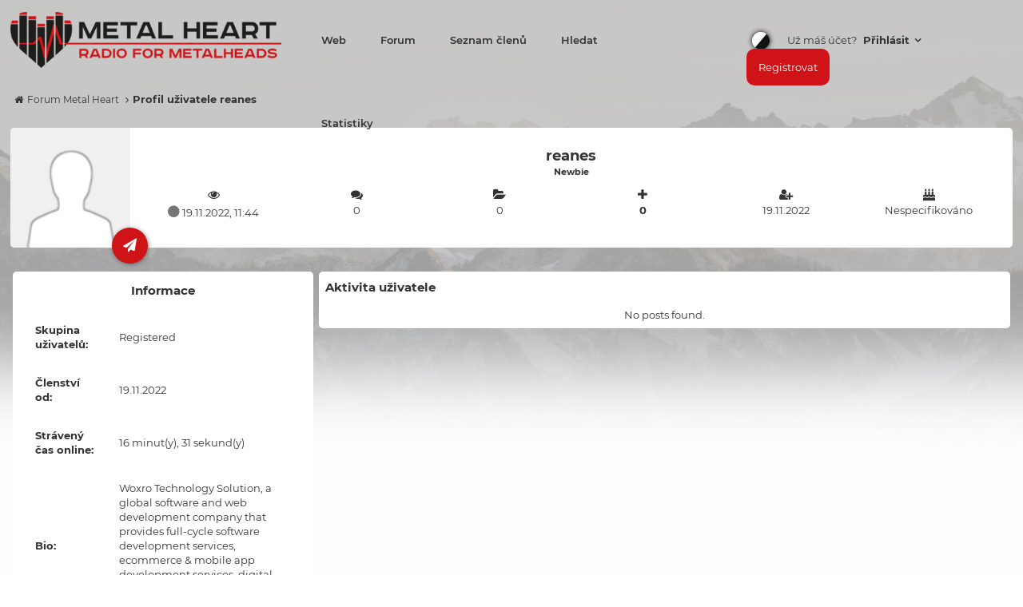

--- FILE ---
content_type: text/css
request_url: https://forum.metalheartradio.com/cache/themes/theme4/bxslider.min.css?t=1684532948
body_size: 659
content:
.bx-wrapper{position:relative;margin:0 auto 60px;padding:0;*zoom:1;-ms-touch-action:pan-y;touch-action:pan-y;max-width:960px}.bx-wrapper img{max-width:100%;display:block}.bxslider{margin:0;padding:0}ul.bxslider{list-style:none}.bx-viewport{-webkit-transform:translatez(0)}.bx-wrapper{text-align:center;min-height:130px;height:350px}.bx-wrapper .bx-pager,.bx-wrapper .bx-controls-auto{position:absolute;bottom:-30px;width:100%}.bx-wrapper .bx-loading{min-height:50px;background:url(../../../images/MyFlatBoard3/bxslider/bx_loader.gif) center center no-repeat #fff;height:100%;width:100%;position:absolute;top:0;left:0;z-index:2000}.bx-wrapper .bx-pager{text-align:center;font-size:.85em;font-family:Arial;font-weight:bold;color:#666;padding-top:20px}.bx-wrapper .bx-pager.bx-default-pager a{text-indent:-9999px;display:block;width:40px;height:8px;margin:0 5px;outline:0;clear:both;overflow:auto}.bx-wrapper .bx-pager.bx-default-pager a:before{content:"";background:#666;width:100%;height:2px;display:block;margin:3px 0}.bx-wrapper .bx-pager.bx-default-pager a.active:before,.bx-wrapper .bx-pager.bx-default-pager a:focus:before{background:#3280d5}.bx-wrapper .bx-pager-item,.bx-wrapper .bx-controls-auto .bx-controls-auto-item{display:inline-block;*zoom:1;*display:inline}.bx-wrapper .bx-pager-item{font-size:0;line-height:0}.bx-wrapper .bx-prev{left:10px}.bx-wrapper .bx-prev:before,.bx-wrapper .bx-next:before{position:absolute;left:0;right:0;text-indent:0;font-size:45px;line-height:45px}.bx-wrapper .bx-prev:before{content:"\f104"}.bx-wrapper .bx-next{right:10px}.bx-wrapper .bx-next:before{content:"\f105"}.bx-wrapper .bx-controls-direction a{position:absolute;top:50%;margin-top:-16px;outline:0;width:16px;height:45px;text-indent:-9999px;z-index:5}.bx-wrapper .bx-controls-direction a.disabled{display:none}.bx-wrapper .bx-controls-auto{text-align:center}.bx-wrapper .bx-controls-auto .bx-start{display:block;text-indent:-9999px;width:10px;height:11px;outline:0;background:url(../../../images/MyFlatBoard3/bxslider/controls.png) -86px -11px no-repeat;margin:0 3px}.bx-wrapper .bx-controls-auto .bx-start:hover,.bx-wrapper .bx-controls-auto .bx-start.active,.bx-wrapper .bx-controls-auto .bx-start:focus{background-position:-86px 0}.bx-wrapper .bx-controls-auto .bx-stop{display:block;text-indent:-9999px;width:9px;height:11px;outline:0;background:url(../../../images/MyFlatBoard3/bxslider/controls.png) -86px -44px no-repeat;margin:0 3px}.bx-wrapper .bx-controls-auto .bx-stop:hover,.bx-wrapper .bx-controls-auto .bx-stop.active,.bx-wrapper .bx-controls-auto .bx-stop:focus{background-position:-86px -33px}.bx-wrapper .bx-controls.bx-has-controls-auto.bx-has-pager .bx-pager{text-align:left;width:80%}.bx-wrapper .bx-controls.bx-has-controls-auto.bx-has-pager .bx-controls-auto{right:0;width:35px}.bx-wrapper .bx-caption{position:absolute;bottom:0;left:0;background:#666;background:rgba(80,80,80,0.75);width:100%}.bx-wrapper .bx-caption span{color:#fff;font-family:Arial;display:block;font-size:.85em;padding:10px}.bx-wrapper .table{display:table;width:100%;height:350px;overflow:hidden}.bx-wrapper .table-center{vertical-align:middle;display:table-cell}.bx-wrapper h1{font-size:25px;margin:0;padding:0}.bx-wrapper h1:after{content:"";width:10%;height:2px;background:#3280d5;display:block;margin:6px auto;border-radius:10px}.bx-wrapper h2{margin:0;padding:0;font-size:15px}